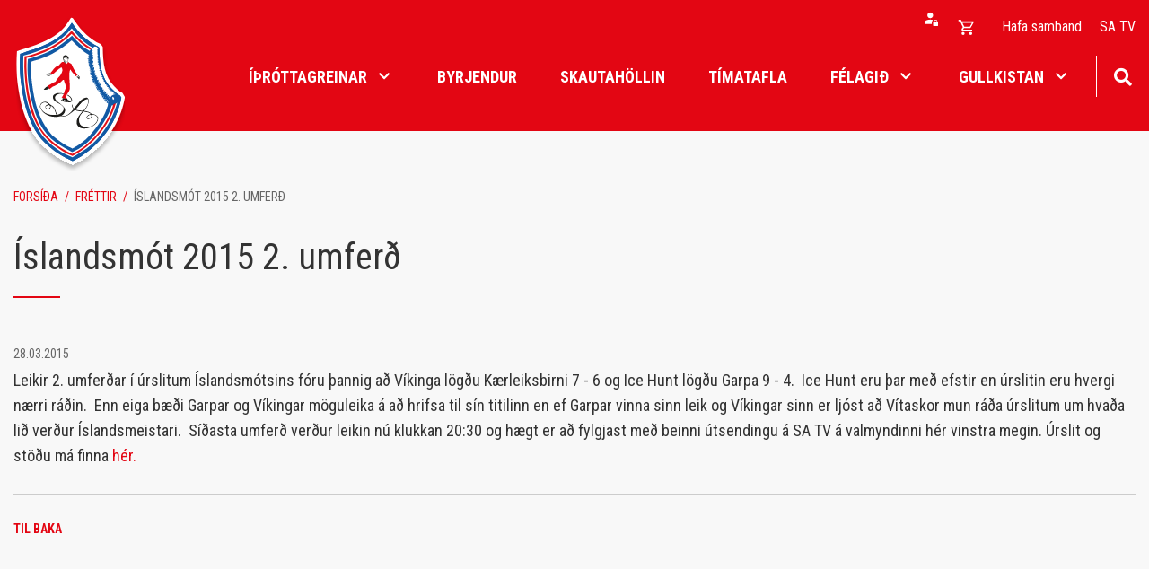

--- FILE ---
content_type: text/html; charset=UTF-8
request_url: https://www.sasport.is/is/moya/news/islandsmot-2015-2.-umferd
body_size: 5048
content:
<!DOCTYPE html>
<!--
		Stefna ehf. - Moya Vefumsjónarkerfi
		- - - - - - - - - - - - - - - - - -
		http://www.moya.is
		Moya - útgáfa 1.16.2		- - - - - - - - - - - - - - - - - -
-->
<html xmlns="http://www.w3.org/1999/xhtml" lang="is">
<head>
	<meta http-equiv="X-UA-Compatible" content="IE=edge">
	<meta name="viewport" content="width=device-width, initial-scale=1.0">
		<meta name="description" content="Ice Hunt efstir fyrir lokaumferðina" >
	<meta charset="UTF-8">
	<meta name="author" content="Skautafélag Akureyrar" >
	<meta name="generator" content="Moya 1.16.2" >
	<meta name="theme-color" content="#e30613" >
	<meta name="apple-mobile-web-app-title" content="Skautafélag Akureyrar" >
	<meta name="application-name" content="Skautafélag Akureyrar" >
	<meta name="msapplication-config" content="/static/files/logo/favicon/browserconfig.xml" >
		<meta property="og:title" content="&Iacute;slandsm&oacute;t 2015 2. umfer&eth;">
	<meta property="og:url" content="https://www.sasport.is/is/moya/news/islandsmot-2015-2.-umferd">
	<meta property="og:site_name" content="Skautaf&eacute;lag Akureyrar">
	<meta property="og:updated_time" content="1427572943">
	<meta property="og:locale" content="is_IS">
	<meta property="og:description" content="Ice Hunt efstir fyrir lokaumfer&eth;ina">
	<meta property="og:type" content="article">

		<title>Íslandsmót 2015 2. umferð | Skautafélag Akureyrar</title>
	
	<link href="/static/themes/main/theme.css?v=b64a394630" rel="stylesheet" media="all" type="text/css"/>
			<link href="/is/feed" rel="alternate" type="application/rss+xml" title="RSS - Fréttir" >
	<link href="/is/moya/news/islandsmot-2015-2.-umferd" rel="canonical" >
	<link href="/static/local/ext-footer/css/layout1.min.css?ts=1676363852?v=1766715241" media="screen" rel="stylesheet" type="text/css" >
	<link href="/favicon.ico" rel="icon" type="image/x-icon" >
	<link href="/favicon.ico" rel="shortcut icon" type="image/x-icon" >
	<link href="/static/files/logo/favicon/apple-touch-icon.png" rel="apple-touch-icon" sizes="180x180" >
	<link href="/static/files/logo/favicon/favicon-32x32.png" rel="icon" sizes="32x32" >
	<link href="/static/files/logo/favicon/favicon-16x16.png" rel="icon" sizes="16x16" >
	<link href="/static/files/logo/favicon/site.webmanifest" rel="manifest" >
	<link href="/static/files/logo/favicon/safari-pinned-tab.svg" rel="mask-icon" color="#ffffff" >
	<link href="https://fonts.googleapis.com/css?family=Roboto Condensed:300,400,400,700,700|Roboto Condensed:400" media="all" rel="stylesheet" type="text/css" >
		<style type="text/css" media="screen">
		<!--
		:root {--color-first: #e30613;--color-first-rgb: 227,6,19;--color-first-dark-rgb: 170,5,14;--color-second: #1159a4;--color-second-rgb: 17,89,164;--color-second-dark-rgb: 13,67,123;--color-third: #000000;--color-third-rgb: 0,0,0;--color-third-dark-rgb: 0,0,0;--font-family-body:Roboto Condensed;--font-family-headings:Roboto Condensed;--font-family-heading-weight:400;--font-weight-light:300;--font-weight-normal:400;--font-weight-medium:400;--font-weight-semibold:700;--font-weight-bold:700}
		-->
	</style>
</head>
<body class="news footer-layout1 hideright has-dropdown-menu is" data-static-version="1766715241">

<div id="page">
	<header>
		<a href="#main" id="skipToMain" class="sr-only sr-only-focusable">Fara í efni</a>

		
		<div class="contentWrap">
			<div class="logo">
				<a href="/">
											<img src="/static/files/logo/logo.svg" alt="">
														</a>
			</div>
			<button id="mainmenuToggle" aria-label="Opna/loka valmynd"
					aria-haspopup="true" aria-controls="mainmenu">
				<span class="first"></span>
				<span class="middle"></span>
				<span class="last"></span>
			</button>
			<div id="mainmenu"
				 data-moya-component="ext.mobilemenu"
				 aria-label="Valmynd">
				<ul class="menu mmLevel1 " id="mmm-5"><li class="ele-ithrottagreinar si level1 children"><a href="/"><span>Íþróttagreinar</span>
</a>
<ul class="menu mmLevel2"><li class="ele-byrjendur si level2 children"><a href="/byrjendur"><span>Byrjendur</span>
</a>
<ul class="menu mmLevel3 "><li class="ele-ishokki si level3 first ord-1"><a href="/hokki/byrjendur"><span>&Iacute;shokk&iacute;</span></a></li><li class="ele-listskautar si level3 ord-2"><a href="/listskautar/byrjendur"><span>Listskautar</span></a></li><li class="ele-krulla si level3 ord-3"><a href="/byrjendur/krulla"><span>Krulla</span></a></li><li class="ele-skautahlaup si level3 last ord-4"><a href="/byrjendur/skautahlaup"><span>Skautahlaup</span></a></li></ul></li>

<li class="ele-hokki si level2 children"><a href="/hokki"><span>Hokkí</span>
</a>
<ul class="menu mmLevel3 "><li class="ele-byrjendur si level3 first ord-1"><a href="/hokki/byrjendur"><span>Byrjendur</span></a></li><li class="ele-aefingatimar si level3 ord-2"><a href="/hokki/aefingatimar"><span>&AElig;fingat&iacute;mar</span></a></li><li class="ele-aefingagjold si level3 ord-3"><a href="/hokki/aefingagjold"><span>&AElig;fingagj&ouml;ld</span></a></li><li class="ele-stjorn-hokkideildar si level3 ord-4"><a href="/hokki/stjorn-hokkideildar"><span>Stj&oacute;rn hokk&iacute;deildar</span></a></li><li class="ele-thjalfarar si level3 ord-5"><a href="/hokki/thjalfarar"><span>&THORN;j&aacute;lfarar</span></a></li><li class="ele-foreldrafelag si level3 last ord-6"><a href="/hokki/foreldrafelag"><span>Foreldraf&eacute;lag</span></a></li></ul></li>

<li class="ele-listskautar si level2 children"><a href="/listskautar"><span>Listskautar</span>
</a>
<ul class="menu mmLevel3 "><li class="ele-byrjendur si level3 first ord-1"><a href="/listskautar/byrjendur"><span>Byrjendur</span></a></li><li class="ele-stjorn-og-thjalfarar si level3 ord-2"><a href="/listskautar/stjorn-og-thjalfarar"><span>Stj&oacute;rn listskautadeildar</span></a></li><li class="ele-aefingagjold si level3 ord-3"><a href="/listskautar/aefingagjold"><span>&AElig;fingagj&ouml;ld</span></a></li><li class="ele-thjalfarar si level3 ord-4"><a href="/listskautar/thjalfarar"><span>&THORN;j&aacute;lfarar</span></a></li><li class="ele-skautahlaup si level3 ord-5"><a href="/listskautar/skautahlaup"><span>Skautahlaup</span></a></li><li class="ele-minningarsjodur-evu-bjargar-halldorsdottur si level3 last ord-6"><a href="/listskautar/minningarsjodur-evu-bjargar-halldorsdottur"><span>Minningarsj&oacute;&eth;ur Evu Bjargar Halld&oacute;rsd&oacute;ttur</span></a></li></ul></li>

<li class="ele-krulla si level2 children"><a href="/krulla"><span>Krulla</span>
</a>
<ul class="menu mmLevel3 "><li class="ele-langar-thig-ad-profa-krullu si level3 children first ord-1"><a href="/krulla/langar-thig-ad-profa-krullu"><span>Langar &thorn;ig &iacute; Krullu</span></a><ul class="menu mmLevel4 " id="mmm-98"><li class="ele-langar-thig-ad-profa-ad-aefa-krullu si level4 first last ord-1"><a href="/krulla/langar-thig-ad-profa-krullu/langar-thig-ad-profa-ad-aefa-krullu"><span>Langar &thorn;ig a&eth; pr&oacute;fa a&eth; &aelig;fa Krullu?</span></a></li></ul></li><li class="ele-stjorn-krulludeildar si level3 last ord-2"><a href="/krulla/stjorn-krulludeildar"><span>Stj&oacute;rn krulludeildar</span></a></li></ul></li>
</ul>
</li>
<li class="ele-barnastarf si level1 first ord-1"><a href="/byrjendur"><span>Byrjendur</span></a></li><li class="ele-skautahollin si level1 ord-2"><a href="/is/skautahollin/skautahollin-a-akureyri" target="_blank"><span>Skautah&ouml;llin</span></a></li><li class="ele-timatafla si level1 ord-3"><a href="/is/timatafla"><span>T&iacute;matafla</span></a></li><li class="ele-felagid si level1 children goto ord-4"><a href="/is/felagid"><span>F&eacute;lagi&eth;</span></a><ul class="menu mmLevel2 " id="mmm-45"><li class="ele-handbok-sa-fyrirmyndarfelag si level2 first ord-1"><a href="/static/files/Adalstjorn/handbok_fyrirmyndafelags_uppfaerd_april_2021.pdf" target="_blank"><span>Handb&oacute;k SA - Fyrirmyndarf&eacute;lag</span></a></li><li class="ele-log-sa si level2 ord-2"><a href="/static/files/Adalstjorn/log_skautafelags_akureyrar_2021.pdf" target="_blank"><span>L&ouml;g SA</span></a></li><li class="ele-sidareglur-sa si level2 ord-3"><a href="/static/files/Adalstjorn/sidareglur-skautafelags-akureyrar.pdf" target="_blank"><span>Si&eth;areglur SA</span></a></li><li class="ele-um-felagid si level2 children ord-4"><a href="/is/felagid/um-felagid"><span>Um f&eacute;lagi&eth;</span></a><ul class="menu mmLevel3 " id="mmm-81"><li class="ele-a-skautum-1941 si level3 first last ord-1"><a href="/is/felagid/um-felagid/a-skautum-1941"><span>&Aacute; skautum 1941</span></a></li></ul></li><li class="ele-adalstjorn-skautafelags-akureyrar si level2 ord-5"><a href="/is/felagid/adalstjorn-skautafelags-akureyrar"><span>A&eth;alstj&oacute;rn Skautaf&eacute;lags Akureyrar</span></a></li><li class="ele-leiga-a-sal si level2 ord-6"><a href="/is/felagid/leiga-a-sal"><span>Leiga &aacute; sal</span></a></li><li class="ele-ithrottafolk-sa si level2 ord-7"><a href="/is/felagid/ithrottafolk-sa"><span>&Iacute;&thorn;r&oacute;ttaf&oacute;lk SA</span></a></li><li class="ele-personuvernd-og-myndbirting si level2 last ord-8"><a href="/is/felagid/personuvernd-og-myndbirting"><span>Pers&oacute;nuvernd og myndbirting</span></a></li></ul></li><li class="ele-hafa-samband qn si level1 ord-5"><a href="/is/hafa-samband"><span>Hafa samband</span></a></li><li class="ele-gullmolar si level1 children last ord-6"><a href="/is/gullmolar"><span>Gullkistan</span></a><ul class="menu mmLevel2 " id="mmm-88"><li class="ele-a-skautum-1941 si level2 first ord-1"><a href="/is/gullmolar/a-skautum-1941"><span>&Aacute; skautum 1941</span></a></li><li class="ele-allar-myndir si level2 ord-2"><a href="/is/gullmolar/allar-myndir"><span>Allar myndir</span></a></li><li class="ele-deildarleikur-sr-sa-arid-1998 si level2 ord-3"><a href="/is/gullmolar/deildarleikur-sr-sa-arid-1998"><span>Deildarleikur SR - SA &aacute;ri&eth; 1998</span></a></li><li class="ele-vigsla-felagsadstodunnar si level2 last ord-4"><a href="https://www.sasport.is/is/moya/gallery/index/index/_/vigsla-felagsadstodunnar-februar-2024"><span>V&iacute;gsla f&eacute;lagsa&eth;st&ouml;&eth;unnar</span></a></li></ul></li></ul>				<div id="searchBox" role="search" class="toggle width">
					<a href="#" id="searchToggle" aria-label="Opna leit">
						<i class="fas fa-search" aria-hidden="true"></i>
					</a>
					<form id="searchForm" name="searchForm" method="get" action="/is/leit">
<div id="elm_q" class="elm_text elm">
<span class="lmnt"><input type="text" name="q" id="q" value="" placeholder="Leita" class="text searchQ"></span></div>
<div id="elm_submit" class="elm_submit elm">
<input type="submit" id="searchSubmit" value="Leita"></div></form>				</div>
			</div>
            <div id="qn">
				<div id="storeQn" class="box"><div class="boxText">
            		<div class="qnButtons">
			<button data-moya-component="store.login-btn" data-dialog="#storeLoginDropdown" class="openLogin btn-storeQn"></button>
												</div>
	        		<div id="storeLoginDropdown">
			<form action="/is/moya/store/mypage/login?r=/is/moya/news/islandsmot-2015-2.-umferd" method="post" class="storeQnLoginForm">
				<label for="storeQnLoginEmail" class="sr-only">Netfang</label>
				<input type="text" name="email" id="storeQnLoginEmail" placeholder="Netfang" autocomplete="username">
				<label for="storeQnLoginPass" class="sr-only">Lykilorð</label>
				<input type="password" name="password" id="storeQnLoginPass" placeholder="Lykilorð" autocomplete="current-password">
				<button class="btn-storeQn btn btn-primary" type="submit">Innskráning</button>
			</form>
			<div class="dropdownLinks">
				<a class="storeRecover"  href="/is/moya/store/mypage/recover"><span>Endurheimta lykilorð</span></a>
				<a class="storeRegisterMobile"  href="/is/moya/store/mypage/register">Nýskráning</a>
			</div>
		</div>
	    </div>
</div>
                <div id="storeBagToggler">
					    <button class="storeShoppingBagToggler"
            data-moya-component="store.shopping-bag"
            data-dialog="#storeShoppingBag"
            data-dialog-close="#storeShoppingBag .close"
            data-toggler=".storeShoppingBagToggler"
            data-item-selector=".storeShoppingBagItem">
        		<span class="icon" aria-hidden="true">
		</span>
	        <span class="label">Opna körfu</span>
        <span class="count">
            <span class="value empty">
                0
            </span>
        </span>
    </button>
                </div>
				<div id="storeShoppingBag" class="box"><div class="boxText">        		<div class="header">
					<h2>Karfan þín</h2>
							<button class="close">
									<span class="label">Loka körfu</span>
													<span class="icon" aria-hidden="true">
						<img src="/static/local/store/icons/v3/cart-close.svg" />

					</span>
							</button>
			</div>

    <div class="content">
                    <div class="emptyNotice">
	<p>Karfan er tóm.</p>
</div>

            </div>

</div>
</div>
				<ul class="menu mmLevel1 " id="qn-5"><li class="ele-hafa-samband qn si level1 first ord-1"><a href="/is/hafa-samband"><span>Hafa samband</span></a></li><li class="ele-sa-tv qn si level1 last ord-2"><a href="https://www.youtube.com/@hokkimyndbrot/streams"><span>SA TV</span></a></li></ul>            </div>
		</div>
	</header>

	
	<div id="contentContainer">
		<div class="contentWrap">
							<nav id="breadcrumbsWrap" aria-label="Brauðmolar">
					
<div id="breadcrumbs" class="box">
	
        <div class="boxText">
		<a href="/is" class="first">Forsíða</a><span class="sep"> / </span><a href="/is/moya/news">Fréttir</a><span class="sep"> / </span><a href="/is/moya/news/islandsmot-2015-2.-umferd" class="last">Íslandsmót 2015 2. umferð</a>
	</div>
</div>				</nav>
			
			<div class="row">
				<div id="main" role="main">

											<div class="boxTitle"><h1>Íslandsmót 2015 2. umferð</h1></div>																					
<div id="news" class="box">
	
        <div class="boxText">
		<div class="entry noImage">
	<div class="entryInfo">
			<span class="date">
					28.03.2015			</span>
	</div>
	<div class="entryContent">
				<p>Leikir 2. umferðar í úrslitum Íslandsmótsins fóru þannig að Víkinga lögðu Kærleiksbirni 7 - 6 og Ice Hunt lögðu Garpa 9 - 4.  Ice Hunt eru þar með efstir en úrslitin eru hvergi nærri ráðin.  Enn eiga bæði Garpar og Víkingar möguleika á að hrifsa til sín titilinn en ef Garpar vinna sinn leik og Víkingar sinn er ljóst að Vítaskor mun ráða úrslitum um hvaða lið verður Íslandsmeistari.  Síðasta umferð verður leikin nú klukkan 20:30 og hægt er að fylgjast með beinni útsendingu á SA TV á valmyndinni hér vinstra megin. Úrslit og stöðu má finna <a href="/static/files/af-gamla/Krulludeild/islandsmot_2_2015.xlsx">hér.</a></p>	</div>
		<div class="entryFooter">
				<a class="back" href="" onclick="javascript:history.back();return false;">Til baka</a>
		<!-- AddThis Button BEGIN -->
		<div class="addthis_toolbox addthis_default_style addthis_32x32_style">
			<a class="addthis_button_facebook"></a>
			<a class="addthis_button_google_plusone_share"></a>
			<a class="addthis_button_linkedin"></a>
			<a class="addthis_button_twitter"></a>
			<a class="addthis_button_compact"></a>
			<a class="addthis_counter addthis_bubble_style"></a>
		</div>
		<script type="text/javascript" src="//s7.addthis.com/js/300/addthis_widget.js#pubid=xa-50cf34717509a976"></script>
		<!-- AddThis Button END -->
	</div>
	<br class="clear"/>
	</div>

	</div>
</div>											
					
				</div>

							</div>
		</div>
	</div>

</div>
<footer>
	<div class="contentWrap">
		<div id="box_footer_30" class="box box_footer box_ord_1 first"><div class="boxText"><div class="moya__footer layout1">	<div class="boxTitle">Skautafélag Akureyrar</div>
<ul class="menu">
			<li>Skautahöllin á Akureyri, Naustavegi 1</li>
				<li>600 Akureyri</li>
				<li><a href="tel:4612440">s. 461 2440</a></li>
					<li><a href="mailto:skautahollin@sasport.is">skautahollin@sasport.is</a></li>
	</ul>

    <p class="socialWrap">
                    <a class="social" href="https://www.facebook.com/profile.php?id=100057169012065" target="_blank" aria-label="Facebook"></a>
                    <a class="social" href="https://www.instagram.com/skautahollinak/" target="_blank" aria-label="Instagram"></a>
            </p>
</div>
</div>
</div>
	</div>
</footer>

<script src="//ajax.googleapis.com/ajax/libs/jquery/1.11.1/jquery.min.js"></script>
<script src="//ajax.googleapis.com/ajax/libs/jqueryui/1.11.2/jquery-ui.min.js"></script>
	<script type="text/javascript" src="/_moya/javascripts/dist/bundle.min.js?v=1766715241"></script>
	<script type="text/javascript" src="/static/local/store/dist/store.front.min.js?v=1670498836"></script>
	<script type="text/javascript" src="/_moya/js/jquery/gritter/js/jquery.gritter.min.js?v=1766715241"></script><script>window.MSInputMethodContext && document.documentMode && document.write('<script src="https://unpkg.com/ie11-custom-properties"><\x2fscript>');</script>
<script src="/static/themes/main/js/moya.min.js?v=809a10bd7d"></script>
<script src="/static/themes/main/js/site.min.js?v=12640d878e"></script>

<script type="text/javascript">
<!--//--><![CDATA[//><!--
moya.division = 'is';
moya.lang = 'is';
moya.fancybox.init();
$(function() { $("a.fancybox").fancybox({ helpers:{ title:{ type:"inside" },media:true },openEffect:"elastic",closeEffect:"elastic" }); });
$(function() { $("a.slideshow").fancybox({ helpers:{ title:{ type:"inside" },buttons:true,media:true },openEffect:"elastic",closeEffect:"elastic",playSpeed:4000,prevEffect:"none",nextEffect:"none",closeBtn:false }); });
$(function() { $("img.responsive").responsiveImg(); });

//--><!]]>
</script>

</body>
</html>


--- FILE ---
content_type: application/javascript
request_url: https://www.sasport.is/static/themes/main/js/site.min.js?v=12640d878e
body_size: 4082
content:
var site=site||{};site.inits=[],site.accessibility={init:function(){$(document).keydown((function(e){9===e.which&&$("body:not(.admin)").addClass("tabbing")})),$(document).mousedown((function(e){$("body.tabbing").removeClass("tabbing")}))}},site.owl={init:function(e,t){var n=$(e);n.length>0&&(n.addClass("owl-carousel"),n.owlCarousel(t))}},site.frontpage={init:function(){site.frontpage.sportsCarousel(),site.frontpage.albumCarousel()},sportsCarousel:function(){if(!$(".box_sports_ongoing ul"))return!1;site.owl.init(".box_sports_ongoing ul",{loop:!1,dots:!0,nav:!0,margin:60,items:1,navText:["",""],responsive:{1200:{items:3,slideBy:3},760:{items:2,slideBy:2},0:{items:1,slideBy:1}}})},albumCarousel:function(){site.owl.init(".box_galleryimage .menu",{loop:!1,dots:!1,margin:0,nav:!0,items:1,navText:["",""]})}},$((function(){$.each(site.inits,(function(e,t){new Function(t)()})),site.accessibility.init();var e=$("body");e.is(".frontpage")&&site.frontpage.init(),$('iframe[src*="youtube.com"], iframe[src*="vimeo.com"]',"#main").each((function(){$(this).attr("allowfullscreen","").wrap('<div class="video" style="max-width:'+$(this).width()+'px"><div class="embed-responsive embed-responsive-16by9"></div></div>')})),e.is(".admin")||$("table","#main").wrap('<div class="table-responsive"></div>')})),function(){"use strict";(function(){function e(){this.searchBox=document.getElementById("searchBox"),this.searchToggle=document.getElementById("searchToggle"),this.searchForm=this.searchBox?this.searchBox.querySelector("form"):null,this.q=document.getElementById("q"),this.hasClosing=!0}return e.init=function(){(new e).run()},e.prototype.run=function(){var e=this;this.searchBox&&this.searchToggle&&this.searchForm&&this.q&&(this.searchBox.classList.contains("toggle")&&this.initToggle(),this.searchBox.classList.contains("width")&&(this.setWidth(),window.addEventListener("resize",(function(t){e.setWidth()}))))},e.prototype.initToggle=function(){var e=this;this.searchBox.addEventListener("click",(function(e){e.stopPropagation()})),this.searchToggle.addEventListener("click",(function(t){t.stopPropagation(),t.preventDefault(),document.body.classList.contains("search-open")?e.close():e.open()})),document.body.addEventListener("click",(function(){document.body.classList.contains("search-open")&&e.close()}))},e.prototype.close=function(){if(document.body.classList.contains("search-open")){document.body.classList.remove("search-open");var e=this.searchToggle.querySelector("i");e instanceof HTMLElement&&(e.classList.remove("fa-times"),e.classList.add("fa-search")),this.hasClosing&&(document.body.classList.add("search-closing"),setTimeout((function(){document.body.classList.remove("search-closing")}),400))}},e.prototype.open=function(){document.body.classList.add("search-open"),this.q instanceof HTMLInputElement&&this.q.focus();var e=this.searchBox.querySelector("i");e instanceof HTMLElement&&(e.classList.remove("fa-search"),e.classList.add("fa-times"))},e.prototype.setWidth=function(){var e=this;if(this.isLargeBody()){var t=document.querySelectorAll("#mainmenu .level1"),n=0;t.forEach((function(t){n+=e.getOffsetWidthWithMargin(t)})),this.q.setAttribute("style","min-width: "+n+"px"),this.searchForm.setAttribute("style","width: "+(n+10)+"px")}},e.prototype.isLargeBody=function(){return this.getBodyWidth()+15>=992},e.prototype.getBodyWidth=function(){return document.body.offsetWidth},e.prototype.getOffsetWidthWithMargin=function(e){var t=window.getComputedStyle(e),n=parseInt(e.offsetWidth.toString());return n+=parseInt(t.marginLeft.toString()),n+=parseInt(t.marginRight.toString())},e})().init()}(),"function"==typeof tsBuild&&tsBuild(),function(){"use strict";var e,t=MoyaContainer.get("core.util");!function(e){e.Mega="mega",e.Dropdown="dropdown",e.Sidebar="sidebar",e.Empty=""}(e||(e={})),function(){function n(e){this.mainMenuElement=document.getElementById("mainmenu"),this.type=e}return n.init=function(){return document.body.classList.contains("has-mega-menu")?new n(e.Mega).run():document.body.classList.contains("has-dropdown-menu")?new n(e.Dropdown).run():document.body.classList.contains("has-sidebar-menu")?new n(e.Sidebar).run():new n(e.Empty)},n.prototype.run=function(){this.mainMenuElement&&(this.isLargeBody()&&(this.type===e.Dropdown?this.fixLevel1():this.type===e.Mega&&this.wrapMegaMenu()),this.type!==e.Sidebar?(this.initClicks(),this.sidebarMenu(),window.addEventListener("DOMContentLoaded",(function(){MoyaEventHandler.dispatch("mainmenu.init",{})}))):this.sidebarMenu())},n.prototype.isLargeBody=function(){return this.getBodyWidth()+15>=992},n.prototype.getBodyWidth=function(){return document.body.offsetWidth},n.prototype.fixLevel1=function(){this.mainMenuElement.querySelectorAll(".level1.children > ul").forEach((function(e){if(e instanceof HTMLUListElement&&e.parentNode instanceof HTMLElement){var t=e.scrollHeight+80,n=e.parentNode.offsetWidth/2-e.offsetWidth/2;e.style.left=n+"px",e.style.maxHeight=t+"px"}}))},n.prototype.handleClick=function(e){var t=e.delegateTarget;if(t instanceof HTMLAnchorElement&&t.parentNode instanceof HTMLElement){var n=t.parentNode;if(n.classList.contains("level1")&&this.isLargeBody()){e.preventDefault(),e.stopPropagation();var i=n.classList.contains("open");document.body.classList.remove("search-open"),"mouseover"===e.type?this.closeAll(n):this.closeAll(),i||(n.classList.add("open"),document.body.classList.add("mainmenu-open"))}}},n.prototype.initClicks=function(){var n=this;if(t.delegate(this.mainMenuElement,"click",".level1.children a",(function(e){return n.handleClick(e)})),document.body.classList.contains("menu-has-mouseover")&&t.delegate(this.mainMenuElement,"mouseover",".level1.children a",(function(e){return n.handleClick(e)})),document.body.addEventListener("click",(function(){document.body.classList.contains("mainmenu-open")&&n.closeAll()})),this.isLargeBody()&&this.type===e.Mega){var i=document.querySelector(".megamenu");i&&i.addEventListener("click",(function(e){e.stopPropagation()}))}},n.prototype.closeAll=function(e){this.mainMenuElement.querySelectorAll(".level1.children").forEach((function(t){t instanceof HTMLElement&&(e?e&&t!==e&&t.classList.remove("open"):t.classList.remove("open"))})),document.body.classList.remove("mainmenu-open")},n.prototype.sidebarMenu=function(){var e=document.getElementById("sidebar");e&&(e.querySelectorAll(".children > a").forEach((function(e){var t=document.createElement("a");t.href="#",t.classList.add("expand"),t.addEventListener("click",(function(e){e.preventDefault();var n=t.closest("li");n&&n.classList.toggle("down")})),e.insertAdjacentElement("afterend",t)})),e.querySelectorAll(".selectedLevel2, .selectedLevel3, .selectedLevel4").forEach((function(e){e.classList.add("down")})))},n.prototype.wrapMegaMenu=function(){var e=this;document.querySelectorAll("#mainmenu .mmLevel2").forEach((function(t){var n=document.createElement("div");n.classList.add("contentWrap");var i=document.createElement("div");i.classList.add("wrap");var o=document.createElement("div");o.classList.add("megamenu"),e.wrap(t,o),e.wrap(t,i),e.wrap(t,n)}))},n.prototype.wrap=function(e,t){e.parentNode.insertBefore(t,e),t.appendChild(e)},n}().init()}(),"function"==typeof tsBuild&&tsBuild(),function(){var e=function(e){"use strict";var t=MoyaContainer.get("core.util");MoyaComponents.register("ext.mobilemenu",(function(e){var t={mainMenuElement:e,mainMenuToggleElement:document.getElementById("mainmenuToggle"),mobileMenuElement:e};n.create(t)}));var n=function(){function e(e){this.mainMenuElement=e.mainMenuElement,this.mainMenuToggleElement=e.mainMenuToggleElement,this.mobileMenuElement=e.mainMenuElement}return e.create=function(t){return new e(t).run()},e.prototype.run=function(){this.mainMenuElement&&(this.checkAttributes(),this.addExpand(),this.bind(),this.dispatchEvent())},e.prototype.bind=function(){var e=this;t.delegate(this.mobileMenuElement,"click","body",(function(e){e.stopPropagation()})),t.delegate(document.body,"click","body",(function(t){e.bodyClick(t)})),t.delegate(this.mainMenuToggleElement,"click","#mainmenuToggle",(function(t){e.onMenuClick(t)})),Array.prototype.forEach.call(this.mainMenuElement.querySelectorAll('li[class*="selectedLevel"]'),(function(e){e.classList.add("down")}))},e.prototype.onMenuClick=function(e){e.stopPropagation(),e.preventDefault();var t=document.body.classList.contains("mainmenu-open");this.mobileToggle(t),t?this.mainMenuToggleElement.removeAttribute("aria-expanded"):this.mainMenuToggleElement.setAttribute("aria-expanded","true")},e.prototype.addExpand=function(){Array.prototype.forEach.call(this.mobileMenuElement.querySelectorAll(".children"),(function(t){t.prepend(e.createExpandElement())})),Array.prototype.forEach.call(this.mobileMenuElement.querySelectorAll(".expand"),(function(t){t.addEventListener("click",(function(n){e.expandClick(n,t)}))}))},e.createExpandElement=function(){var e=document.createElement("button");return e.classList.add("expand"),e.setAttribute("aria-label","Opna/loka"),e},e.prototype.mobileToggle=function(e){document.body.classList.toggle("mainmenu-open"),e&&this.closeMenu(e)},e.prototype.closeMenu=function(e){e&&(document.body.classList.add("mainmenu-closing"),setTimeout((function(){document.body.classList.remove("mainmenu-closing")}),300))},e.prototype.bodyClick=function(e){document.body.classList.contains("mainmenu-open")&&(document.body.classList.remove("mainmenu-open"),this.closeMenu(!0))},e.prototype.searchbox=function(){var e=document.getElementById("searchBox").cloneNode(!0);e.id="mSearchBox",this.mobileMenuElement.prepend(e);for(var t=document.getElementById("mSearchBox"),n=t.querySelectorAll("*"),i=0;i<n.length;i++){var o=n[i],a=o.getAttribute("id");if(a){var s="m"+a.substr(0,1).toUpperCase()+a.substr(1),r=t.querySelector('label[for="'+a+'"]');r&&r.setAttribute("for",s),o.setAttribute("id",s)}}},e.prototype.languages=function(){var t=document.getElementById("divisions"),n=this.mainMenuElement.querySelector("ul.mmLevel1"),i=e.createLangLi();t.querySelectorAll("a").forEach((function(e){var t=e.cloneNode(!0);i.append(t)})),n.append(i)},e.createLangLi=function(){var e=document.createElement("li");return e.classList.add("ele-language"),e.classList.add("si"),e.classList.add("level1"),e},e.prototype.qn=function(){var e=document.getElementById("qn"),t=this.mobileMenuElement.querySelector("ul.mmLevel1"),n=this.mainMenuElement.hasAttribute("data-qn-selector")?this.mainMenuElement.getAttribute("data-qn-selector"):"li";e.querySelectorAll(n).forEach((function(e){var n=e.cloneNode(!0);n.classList.add("mobileQn"),t.append(n)})),t.append("")},e.prototype.prependHeader=function(){this.mobileMenuElement.querySelectorAll(".mmLevel1 li ul").forEach((function(e){var n=e.parentNode.querySelector("a").cloneNode(!0);n.classList.add("back");var i=document.createElement("div");i.classList.add("header"),i.prepend(n),t.delegate(n,"click","body",(function(t){t.preventDefault(),e.parentElement.classList.remove("down")})),e.prepend(i)}))},e.prototype.prependHome=function(){var e=this;this.mobileMenuElement.querySelectorAll(".mmLevel1 li ul").forEach((function(n){var i=document.createElement("a");i.classList.add("home"),i.setAttribute("href","#");var o=document.createElement("span");o.classList.add("sr-only"),o.innerHTML="Heim",i.prepend(o);var a=document.createElement("div");a.classList.add("navbar"),a.prepend(i),t.delegate(i,"click","body",(function(t){t.preventDefault(),e.mobileMenuElement.querySelectorAll(".mmLevel1 li").forEach((function(e){e.classList.remove("down")}))})),n.prepend(a)}))},e.prototype.cloneMenu=function(){var e=document.createElement("nav");e.setAttribute("id","mobilemenu"),e.classList.add("hidden-md"),e.classList.add("hidden-lg");var t=this.mainMenuElement.querySelector("ul.mmLevel1").cloneNode(!0);t.removeAttribute("id"),t.querySelector("ul").removeAttribute("id"),e.append(t),this.mainMenuElement.parentNode.insertBefore(e,this.mainMenuElement.nextSibling),this.mobileMenuElement=e,this.mainMenuElement.classList.add("hidden-sm"),this.mainMenuElement.classList.add("hidden-xs"),Array.prototype.forEach.call(this.mobileMenuElement.querySelectorAll('li[class*="selectedLevel"]'),(function(e){e.classList.add("down")}))},e.expandClick=function(e,t){e.preventDefault(),e.stopPropagation(),t.closest("li").classList.toggle("down")},e.prototype.dispatchEvent=function(){MoyaEventHandler.dispatch("ext.mobilemenu.init",{mobilemenu:this})},e.prototype.checkAttributes=function(){this.mainMenuElement.hasAttribute("data-clone")&&this.cloneMenu(),this.mainMenuElement.hasAttribute("data-searchbox")&&this.searchbox(),this.mainMenuElement.hasAttribute("data-qn")&&this.qn(),this.mainMenuElement.hasAttribute("data-languages")&&this.languages(),this.mainMenuElement.hasAttribute("data-mMenu")&&(this.prependHeader(),this.mainMenuElement.hasAttribute("data-homeButton")&&this.prependHome())},e}();return e.MobileMenu=n,e}({});"function"==typeof e&&e()}(),function(){var e=function(e){"use strict";var t=MoyaContainer.get("core.util"),n=function(){function e(e){this.allTabs=e.allTabs,this.activeTabIndex=0}return e.create=function(t){return new e(t).run()},e.prototype.run=function(){var e=this;this.allTabs&&(this.wrapTabs(),this.removeFirstChild(),document.querySelectorAll(".tabNav").forEach((function(t){e.setNavEvents(t)})))},e.createWrapper=function(){var e=document.createElement("div");return e.classList.add("tiny-tabs"),e},e.prototype.wrapTabs=function(){var t,n,i=this,o=[],a=0;this.allTabs.forEach((function(s){o.push(s),n=s.parentElement;var r=s.nextElementSibling;if(null===r||"SECTION"!==r.tagName&&!r.classList.contains("tab")){var l=e.createWrapper();o.forEach((function(n,i){t=s.previousElementSibling;var o=e.safeCssId(n.firstElementChild.textContent,a.toString());n.id=o+"-tab",n.setAttribute("role","tabpanel"),n.setAttribute("aria-labelledby",o),n.setAttribute("tabindex","0"),n.hidden=i>0,l.appendChild(n)})),null===t?n.prepend(l):t.after(l),l.prepend(i.createTabNav(l,a)),o=[],a++}}))},e.prototype.createTabNav=function(e,t){var n=this,i=document.createElement("div");return i.classList.add("tabNav"),i.setAttribute("role","tablist"),e.querySelectorAll("section.tab").forEach((function(e,o){i.appendChild(n.createNavButton(Boolean(o),e,t))})),i},e.prototype.createNavButton=function(t,n,i){var o=document.createElement("button");return o.setAttribute("role","tab"),o.setAttribute("aria-selected",t?"false":"true"),o.setAttribute("aria-controls",n.id),o.setAttribute("id","btn-"+e.safeCssId(n.firstElementChild.textContent,i)),t&&(this.activeTabIndex=0,o.setAttribute("tabindex","-1")),o.innerText=n.firstElementChild.textContent,o},e.prototype.removeFirstChild=function(){this.allTabs.forEach((function(e){e.children[0]&&e.removeChild(e.children[0])}))},e.safeCssId=function(e,t){return encodeURIComponent(e).toLowerCase().replace(/\.|%[0-9a-z]{2}/gi,"")+t},e.prototype.setNavEvents=function(e){var n=this;e.querySelectorAll("button").forEach((function(e){t.delegate(e,"click","body",(function(e){n.clickEventListener(e)})),t.delegate(e,"keydown","body",(function(e){n.keydownEventListener(e)}))}))},e.prototype.clickEventListener=function(e){var t=e.target;this.activateTab(t,!1)},e.prototype.activateTab=function(e,t){t=t||!0,this.deactivateTabs(e),e.removeAttribute("tabindex"),e.setAttribute("aria-selected","true");var n=e.getAttribute("aria-controls");document.getElementById(n).removeAttribute("hidden"),t&&e.focus()},e.prototype.deactivateTabs=function(e){e.parentElement.childNodes.forEach((function(e){e.setAttribute("tabindex","-1"),e.setAttribute("aria-selected","false"),document.getElementById(e.getAttribute("aria-controls")).setAttribute("hidden","hidden")}))},e.prototype.keydownEventListener=function(e){"ArrowRight"===e.code&&(null!==(t=e.target.nextSibling)&&t.hasAttribute("id")&&(this.activateTab(t,!0),this.activeTabIndex=this.activeTabIndex+1));"ArrowLeft"===e.code&&(null!==(t=e.target.previousSibling)&&t.hasAttribute("id")&&(this.activateTab(t,!0),this.activeTabIndex=this.activeTabIndex-1));if("ArrowDown"===e.code){var t=e.target;e.preventDefault();var n=document.getElementById(t.getAttribute("aria-controls"));console.log(n),n.focus({preventScroll:!1})}},e}();return MoyaEventHandler.on("modal.opened",(function(e){var t=e.modal.element.querySelectorAll("section.tab");if(t.length>0){var i={allTabs:t};n.create(i)}})),function(){var e=document.querySelectorAll("section.tab");if(e.length>0){var t={allTabs:e};n.create(t)}}(),e.Tabs=n,e}({});"function"==typeof e&&e()}();
//# sourceMappingURL=site.min.js.map

--- FILE ---
content_type: image/svg+xml
request_url: https://www.sasport.is/static/files/logo/logo.svg
body_size: 10166
content:
<svg width="131" height="177" viewBox="0 0 131 177" fill="none" xmlns="http://www.w3.org/2000/svg">
<g clip-path="url(#clip0_403_2402)">
<g filter="url(#filter0_d_403_2402)">
<path d="M125.122 91.0331C120.137 118.608 103.517 142.843 78.3245 159.279L78.0477 159.445L66.853 165.47L65.1942 164.837C53.5508 160.39 42.9036 153.455 32.6423 143.636C19.615 130.166 13.6893 114.2 9.97632 101.784L9.92092 101.585C6.06537 85.5725 1.87971 64.1976 3.74611 40.8284L3.94587 38.3198C3.94587 38.3198 9.35725 36.557 10.868 36.0699C30.4021 29.7689 50.6028 23.2543 62.2719 4.5062L64.868 0.456146L66.7364 1.15617L69.2495 4.65646C76.5114 15.831 87.0298 25.2731 97.3903 29.9153L98.3728 30.3556L100.419 33.333L100.443 34.4611C100.751 50.9702 101.993 66.7171 113.634 77.9287C114.194 78.446 114.797 79.0268 115.396 79.6077C117.48 81.6174 119.447 83.5152 121.513 84.4755L122.591 84.9751L125.371 89.6566" fill="white"/>
</g>
<path d="M66.0188 6.70345C73.2312 17.8027 84.165 28.1515 95.8025 33.3671L96.6034 34.5306C96.9215 51.4719 98.2029 68.3598 110.954 80.6412C113.856 83.3316 116.545 86.3575 119.882 87.9035L121.344 90.3674C116.557 116.843 100.291 140.407 76.2089 156.117L66.5783 161.302C55.0613 156.903 44.7544 149.95 35.3135 140.915C23.9252 129.135 17.9977 115.213 13.6558 100.708C9.11817 81.8653 5.9033 62.0297 7.572 41.126C28.6207 34.2396 52.1945 27.9388 65.5422 6.49146L66.0188 6.70345V6.70345Z" fill="#1159A4"/>
<path d="M66.0188 6.70345C73.2312 17.8027 84.165 28.1515 95.8025 33.3671L96.6034 34.5306C96.9215 51.4719 98.2029 68.3598 110.954 80.6412C113.856 83.3316 116.545 86.3575 119.882 87.9035L121.344 90.3674C116.557 116.843 100.291 140.407 76.2089 156.117L66.5783 161.302C55.0613 156.903 44.7544 149.95 35.3135 140.915C23.9252 129.135 17.9977 115.213 13.6558 100.708C9.11817 81.8653 5.9033 62.0297 7.572 41.126C28.6207 34.2396 52.1945 27.9388 65.5422 6.49146L66.0188 6.70345V6.70345Z" fill="#1159A4"/>
<path d="M65.9061 13.0013C72.1519 20.6307 79.477 29.36 88.2497 33.5719C88.0876 35.1278 86.4171 36.5228 85.6994 38.067C78.2295 33.9409 71.8908 27.6703 65.9061 20.8581C56.2932 29.0281 46.3499 36.5785 35.09 40.7874C28.8738 43.0511 22.7921 45.6553 16.2517 46.9652C14.8718 62.9286 16.9991 78.3435 20.382 92.9014C24.5895 110.856 31.7466 129.065 48.1432 140.864C53.9026 144.889 59.9508 148.181 66.0681 151.404C75.675 147.369 84.8608 140.075 91.8009 131.524C99.9407 121.5 106.847 111.053 110.489 99.123C112.893 98.963 114.913 97.3056 116.656 95.7088C112.767 109.866 105.955 122.757 96.2118 134.375C87.9373 144.462 76.9759 151.32 66.3093 157.231C54.0449 152.347 42.7259 144.499 33.3107 133.766C14.486 108.039 10.1126 76.1277 11.1744 43.2862C31.2287 38.146 51.2611 30.3635 65.4295 12.8558L65.9061 13.0013Z" fill="white"/>
<path d="M65.8032 26.5469C72.0114 32.5499 78.0082 38.683 85.2803 42.6L84.1017 43.2569C84.5743 43.6035 84.6375 43.8085 84.2916 44.2077L83.8033 44.7416L84.7481 45.5733C84.4001 45.7676 84.3964 46.0399 84.252 46.3756C84.7899 46.9946 85.0844 45.9843 85.4283 45.8536C85.4876 46.2633 85.2761 46.6628 84.8649 46.6587C84.2421 46.9837 83.7083 46.0281 83.218 46.8344L84.5704 47.6701C84.2265 47.797 84.426 48.0732 84.3548 48.2743C84.4219 48.4761 84.695 48.4832 84.8352 48.487C85.1791 48.2889 85.1851 47.9502 85.3966 47.6808L85.5331 47.6846C85.4423 48.8336 84.426 48.1404 83.8644 48.8082C84.7522 49.0951 84.5288 50.2402 83.833 50.5691C84.238 51.1166 85.4046 50.8669 84.9817 51.7404L85.9483 51.4192C85.9267 52.5008 84.3014 51.3225 84.1472 52.333L85.3037 52.8971L84.5959 53.9671L85.7524 54.6648L85.2506 55.9445L86.2014 56.4335L85.3591 57.5747C85.6242 58.1867 86.2469 57.7913 86.6563 57.9329C86.7846 58.3437 86.5614 59.2869 85.8099 59.2047C85.7368 59.2721 85.6023 59.4069 85.6656 59.5445C86.0669 60.1603 86.8301 59.7651 87.4412 59.9104C87.4906 61.0632 86.1957 60.705 85.6359 61.3016C86.4586 61.3172 86.9131 62.7452 87.7554 61.6781C87.8129 62.2864 87.0517 62.5479 86.4368 62.6709C86.1637 62.5334 86.0888 62.8691 85.9483 62.9315C86.0097 63.4763 86.9727 63.2897 86.8975 63.7643L88.2004 63.5144C88.4533 64.9433 84.5465 64.6037 87.3483 65.3943L88.5108 65.4167L87.1842 66.7482C87.7138 67.9801 88.568 66.2298 89.1694 67.0547C89.1496 68.2075 86.3497 67.4793 87.9749 68.6585L89.6259 68.4163C89.7542 69.0948 88.9218 69.4872 88.2912 70.0202C88.4908 70.3638 89.1039 70.7102 89.5921 70.3112L88.7462 71.6501C88.9379 72.3336 90.2606 71.5428 89.8967 72.6205C90.5057 72.9709 90.9999 72.0984 91.6921 71.9754C91.953 72.5199 91.3261 73.0529 90.7094 72.9748C90.231 73.1019 89.6218 72.684 89.3351 73.2883C89.3154 74.3072 90.8459 73.1798 90.6917 74.2584C91.3638 75.0199 92.2891 72.8665 92.6093 74.2918C92.1843 75.1019 91.2314 74.6763 90.6719 75.2092C91.3441 75.9667 92.3762 75.8475 93.2638 76.0681L91.9374 77.3996C92.6093 78.0896 93.3093 77.4221 94.0527 77.9071C93.2934 78.3025 93.2065 79.2502 92.724 79.6495C93.1275 79.9248 93.8153 79.8018 94.3631 79.8769C94.1477 80.3504 94.0054 80.8209 93.8571 81.2942C94.118 82.0439 95.7807 81.1938 95.2805 82.3349C95.9646 82.4804 96.1842 81.8058 96.8012 81.8165C96.9336 82.0214 97.2044 82.2302 97.1331 82.5028C96.5736 82.9645 95.7492 82.8824 95.2626 83.4174C95.9191 84.8503 98.7722 82.7301 97.9122 84.8192C97.5602 85.2857 96.6032 85.065 96.8642 85.8831L99.3319 86.1289C99.3138 87.1442 97.5306 87.0466 98.3354 88.0753C99.0905 88.0871 99.7094 87.7629 100.465 87.9075L99.4761 89.5162C99.8754 90.2032 100.912 89.9495 101.73 90.0314L100.745 91.3708C101.218 91.9878 102.185 91.5974 102.869 91.6754L102.721 92.2179C103.67 92.8408 103.84 91.0154 104.856 91.7145C104.16 92.3078 102.993 92.4933 102.027 92.8153C102.559 93.7056 103.458 93.3152 104.35 93.1942C104.346 93.3308 104.209 93.4636 104.138 93.526L104.474 93.8735L105.801 92.7452L106.133 93.2255C105.437 93.9555 103.794 93.6588 103.296 94.6659C103.907 94.9433 104.599 94.756 105.283 94.8341C105.135 95.3065 104.156 96.4446 105.388 96.4623C105.805 96.265 106.424 96.3449 106.904 96.3549C106.416 96.751 105.578 97.4149 106.39 98.1061C103.011 110.852 95.2706 121.759 86.3754 132.04C80.7011 138.58 73.4803 143.468 66.3469 147.341C57.9678 143.88 50.5158 138.332 43.3525 132.315C26.3354 113.259 22.2286 89.2038 19.856 64.4396L19.765 50.1435C23.0828 48.5728 27.14 48.2371 30.5247 46.7379C43.1608 42.4849 54.5373 35.2957 65.1922 26.3342L65.8032 26.5469H65.8032Z" fill="white"/>
<path d="M94.0053 34.0122C94.3474 34.2171 94.897 34.2319 95.1639 34.6389C94.9522 34.7735 93.9322 34.3479 94.1258 35.165C94.4582 35.6423 95.4209 35.4596 95.1342 36.265L93.9637 36.5861C93.9478 37.4666 95.2588 36.8771 94.9027 37.7508C94.64 37.2725 94.2841 37.8765 93.94 37.87L94.885 38.7014L94.0526 39.2275L94.8575 40.0553L94.2386 40.313L95.0352 41.6864C94.9644 42.0224 93.9439 41.5294 94.2051 42.2789C94.5411 42.4877 94.8158 42.6264 95.154 42.7719L95.1499 43.3125C95.0096 43.3087 94.7329 43.3048 94.6696 43.0999C94.5292 43.3019 94.1814 43.4989 94.3138 43.7715C94.5864 43.9129 94.7901 44.1853 95.1303 44.122L95.1264 44.3941C94.8554 44.4577 94.5113 44.316 94.2998 44.5845C94.2207 45.2601 95.1106 45.2746 95.3124 45.7528C95.1046 45.749 94.0766 45.5958 94.4779 46.3453C94.7407 46.8939 95.8441 46.5727 95.417 47.5128C95.071 47.6436 94.106 47.7637 94.5786 48.3152C94.9147 48.6589 95.8816 48.2703 95.5236 49.144C95.2508 49.0686 94.9069 49.1996 94.6954 49.4681C94.6202 49.7402 94.8929 49.8789 95.0273 50.0839C95.3004 50.1543 95.5119 49.752 95.7115 50.0948C95.8363 50.8443 93.8531 50.6736 95.0018 51.5724L96.0298 51.591L96.014 52.4041C95.674 52.3301 95.3954 52.4597 95.1837 52.7291C95.1717 53.6096 96.6232 52.9566 96.2593 54.0343C96.0517 54.2324 95.4368 54.1573 95.6324 54.7018C96.0338 55.1831 96.7972 54.9266 96.5735 55.7991C96.3701 55.7317 96.2255 55.9972 96.0873 56.1309C95.8717 56.6015 96.4234 56.6121 96.5537 56.8171L96.8937 56.8212C96.9631 57.0262 96.7514 57.3619 97.0225 57.4331C96.7478 57.6313 96.2673 57.6274 96.188 58.0968C96.5933 58.578 97.7638 58.3955 97.3328 59.4029C96.9889 59.399 96.714 59.4626 96.5025 59.727C96.5537 60.6787 98.1493 59.892 97.7836 61.0369C97.5107 60.8955 97.3664 61.2351 97.159 61.3649C97.2834 62.2492 98.867 61.6675 98.5725 62.8798C98.365 63.0779 97.748 62.9315 97.9459 63.4763C98.2066 64.1595 99.3849 63.5026 99.2291 64.5177C98.9581 64.3763 98.7466 64.6448 98.5427 64.7783C98.3114 66.1295 100.253 64.9433 99.8833 66.2895C99.6757 66.5578 98.9958 66.3422 99.1875 66.9541C99.5888 67.4383 100.696 67.1854 100.68 68.065C100.332 68.2631 99.8537 68.2525 99.8419 68.7257C100.034 69.4754 101.285 68.5503 101.131 69.5615C99.8833 70.2184 101.451 70.722 102.064 71.2032C102.12 71.8181 101.172 71.255 101.433 72.0086C101.692 72.6918 102.873 72.031 102.721 72.9748C102.845 73.456 102.23 73.4454 102.015 73.7772C102.418 74.3962 103.246 74.0008 103.861 74.1502C103.854 74.6234 102.624 74.4001 103.019 75.2844C103.428 75.5645 104.114 75.4406 104.662 75.4483C104.591 75.6535 104.728 75.7245 104.795 75.7919C104.516 76.0564 103.832 75.8398 103.824 76.4518C104.152 77.2015 105.677 76.3473 105.934 77.4366C105.653 77.7685 105.109 77.4221 104.897 77.8915C105.287 79.0521 107.092 77.7276 107.07 79.0825C106.726 79.0784 106.45 79.1381 106.242 79.4066C106.56 80.6968 107.677 79.5666 108.349 80.3915C108.067 80.7233 107.527 80.3767 107.311 80.9136C107.772 81.9395 109.095 80.944 109.631 81.7677L108.792 82.3612C109.465 83.2533 110.712 82.6668 111.385 83.4251L110.414 84.0187C111.011 85.1118 112.608 83.9873 113.205 85.0807C112.994 85.3499 112.177 85.0612 112.167 85.6741C112.911 86.3611 114.222 85.9083 114.967 86.5332C112.424 86.5586 109.862 87.9348 108.792 90.3556C108.921 90.9001 108.705 91.3709 108.286 91.769L107.942 91.7651C106.938 90.5274 109.575 88.7431 107.515 88.7118L106.529 90.1136C106.345 89.0942 107.8 88.2394 106.578 87.4039C105.967 87.2593 105.74 88.2746 105.388 88.8076C104.996 87.7866 106.321 86.5877 104.968 85.5472L103.915 86.6816C102.974 85.719 105.253 84.8074 103.691 83.9013L102.505 85.034C102.725 84.089 102.74 83.4095 102.551 82.4579L101.02 83.515C100.836 82.4958 102.363 81.3723 100.726 80.8023L99.8875 81.7345C99.9072 80.7867 100.68 79.716 99.9406 78.8208C99.3319 78.3396 98.8257 79.548 98.2779 79.6075C98.4321 78.7944 99.5394 78.0039 98.6636 77.1761C98.2503 77.1681 98.1038 77.914 97.4871 77.6271C97.2319 76.7425 98.9008 75.4853 97.4041 74.7133L96.2218 75.6426C96.7218 74.6352 97.0758 73.8962 96.4788 72.7326L96.2751 72.598L94.9563 73.5235C95.2508 72.2399 96.3701 71.1054 95.0216 69.9303C94.537 69.9909 94.2504 70.8001 93.7028 70.722C93.7977 69.3036 95.0471 68.3755 93.9064 67.002L92.4474 67.9233C92.6669 67.1141 94.0506 66.4611 93.1058 65.4949C92.7617 65.6256 91.8086 65.2039 91.4548 65.8042C91.3343 64.9238 92.3603 65.0098 92.5125 64.2006L91.9945 62.5627L91.0277 62.8875C90.8281 62.5441 91.1187 61.7379 91.7375 61.406L91.427 59.6421C90.9546 59.2946 90.5966 60.0334 90.1162 59.9583C90.7587 58.6824 91.3973 57.5416 90.4601 56.2392C89.5764 55.8177 89.9619 57.1753 89.1415 57.0261C89.4401 55.6799 90.6957 54.4823 90.0332 52.979L88.7224 53.4301C88.9597 51.8078 90.49 50.4119 89.4934 48.7038L87.967 49.6917C88.133 48.0018 90.7587 46.8939 89.353 44.9732C88.8707 45.1663 88.5188 45.6328 88.0303 45.8983C87.9889 44.4761 90.1992 43.7674 89.4063 42.1969L88.4397 42.3833C89.001 41.6483 89.4321 40.641 89.0999 39.7537L88.8312 39.41L87.6489 40.4067C87.536 39.1154 90.0192 38.4145 88.673 36.9668L88.05 37.2948C88.2696 36.5569 89.7247 35.7654 88.7063 35.0713C89.6139 34.139 90.4523 33.3408 91.5557 32.9531C92.3761 33.3074 93.7543 32.9229 94.0053 34.0122" fill="white"/>
<path d="M61.572 44.8344C63.3851 46.8979 59.856 48.6657 61.9497 50.6658L61.4633 51.1323C60.113 49.55 62.003 47.6846 61.2063 46.1142L60.4985 47.2561C60.3107 46.4353 60.3937 45.3538 59.581 44.9359C58.7348 46.0027 55.8698 45.1409 56.5875 47.1848L57.2006 47.5353C56.4374 47.9981 57.1769 48.7556 57.0305 49.427L58.6737 49.6624L57.3627 50.1131C57.6949 50.5916 58.1673 50.938 58.7863 50.8152C59.4111 50.5535 59.2905 49.7404 59.9746 49.8185C60.0831 51.2408 57.333 51.8078 59.4367 53.0612L58.9463 53.5267C58.3454 52.5682 58.2286 51.4828 57.0009 51.0533C56.562 48.7447 55.2312 46.3493 55.8204 44.0584C57.2953 42.0516 60.6507 42.3764 61.572 44.8344" fill="#1D1D1B"/>
<path d="M85.2425 44.5621C84.7662 44.6215 84.9816 44.0847 85.2544 43.954L85.2425 44.5621Z" fill="white"/>
<path d="M59.3358 47.0288C59.1244 47.4308 58.7152 47.3606 58.3671 47.3529C58.4441 47.017 59.0671 46.6851 59.3358 47.0288Z" fill="#2B2523"/>
<path d="M58.205 48.8413L57.6533 49.1693L57.525 48.6248C57.7284 48.6958 58.0726 48.5651 58.205 48.8413Z" fill="#1D1D1B"/>
<path d="M85.8437 49.6544C85.9069 49.8594 85.6319 49.9198 85.4917 50.1211L85.1478 50.1172C84.948 49.6399 85.4995 49.5802 85.8437 49.6544Z" fill="white"/>
<path d="M86.3912 53.5268L85.9107 53.5159L86.2588 53.0492C86.4664 53.1207 86.3912 53.3892 86.3912 53.5268Z" fill="white"/>
<path d="M41.9705 62.9882C40.5154 63.7788 38.6747 63.0663 37.4826 64.8761C38.3504 65.9088 39.8057 65.1893 40.7685 64.9317L40.7646 65.1366C41.7215 65.3573 42.7753 64.1518 43.7302 64.3762L40.2703 66.0766C39.254 65.3797 37.0435 66.1558 37.0021 64.7335C38.1961 63.1258 40.1912 62.7567 41.9705 62.9882Z" fill="#1D1D1B"/>
<path d="M74.479 67.614C73.7831 68.144 74.5758 69.7848 73.6169 69.7662C73.1562 68.5394 71.8632 67.976 71.0547 67.0801L71.0662 66.6066C71.6754 67.0878 72.2151 67.5057 72.8241 67.9234L72.9664 67.7897C72.7705 67.1777 71.6793 66.9541 71.8986 66.1479C72.3655 66.7637 73.3974 66.7151 73.6544 67.5995C74.2257 66.3236 72.1774 65.7448 72.1933 64.8643C73.4211 65.4949 74.1567 66.3899 74.479 67.614Z" fill="#1D1D1B"/>
<path d="M91.0276 70.5385C91.16 71.0167 90.8832 71.0129 90.5352 71.1436C90.1281 71.0685 90.8239 70.5385 91.0276 70.5385Z" fill="white"/>
<path d="M40.5153 79.4249C39.1057 81.3656 36.2922 81.589 34.0284 81.552C35.0941 79.466 39.4912 75.1429 40.5153 79.4249Z" fill="#1D1D1B"/>
<path d="M95.0018 78.8734L93.9025 78.8539C94.3138 78.8619 94.6618 78.5298 95.0057 78.399L95.0018 78.8734Z" fill="white"/>
<path d="M96.1346 80.5183C95.7886 80.783 95.1047 80.6345 94.8277 80.7008C95.3753 80.7798 95.8737 79.634 96.1346 80.5183Z" fill="white"/>
<path d="M56.732 85.7326L56.5166 86.3418C53.5171 85.2037 50.0036 85.9571 47.6372 88.0167C46.6584 88.8797 46.4924 90.5723 47.0223 91.7338C50.2114 97.5436 63.053 100.812 56.1171 108.96C55.4844 109.624 54.7904 110.155 53.9619 110.345C59.6225 112.404 64.1029 107.199 67.6104 103.131C66.4695 101.552 64.9907 99.6952 65.8486 97.7468L66.1927 97.7547C66.2302 99.4492 66.5446 101.077 67.7607 102.317C72.3556 98.4652 75.1631 91.0662 81.8321 90.2305C83.2061 90.0509 84.1433 91.3552 84.3964 92.5089C84.9973 97.4656 82.3857 101.417 79.58 105.095C81.0827 105.462 82.6546 105.827 84.1551 106.192C85.4463 106.958 86.9509 107.188 87.8842 108.695C90.834 108.677 93.422 109.737 95.0969 112.203C95.7275 115.262 94.0983 118.081 91.7949 120.279C87.3442 123.856 81.6797 125.996 75.8058 124.407C73.4884 123.618 71.3314 121.418 71.0999 118.971C70.6512 113.474 74.2813 109.815 77.5773 105.876C74.7024 105.483 71.61 105.565 69.2375 104.103C65.0697 106.942 61.4277 111.151 56.2752 111.537C52.6631 110.05 49.7388 112.712 46.1858 111.838C39.2618 111.651 32.2608 107.734 29.9098 100.987C29.8013 99.5624 30.0344 97.944 31.1496 96.8098C32.2707 95.5407 33.787 95.1621 35.3016 94.9199C38.8763 94.6387 40.6597 98.3285 43.5918 99.3279C47.3168 102.034 46.9016 106.36 49.5234 109.452C52.2735 109.027 55.0534 106.977 56.1961 104.423C56.4947 103.072 56.7242 101.651 55.9194 100.488C52.5047 95.8258 43.1746 95.7984 44.4757 88.2335C47.0816 84.4168 52.5643 84.8503 56.732 85.7326" fill="#1D1D1B"/>
<path d="M65.9395 92.6651C66.2559 94.0259 65.0026 95.2908 63.7628 95.4079C60.2613 95.615 56.637 95.0838 53.5704 93.807C53.3017 93.4636 53.5171 92.9969 53.452 92.6553C54.2072 92.5968 54.737 93.6938 55.4389 92.8272C54.8993 92.3448 55.0536 91.3297 55.2729 90.7226C57.1177 91.0898 60.3661 89.7935 61.0008 92.5831C61.6017 93.608 63.8042 93.1726 63.2982 94.4514C64.1187 94.8028 64.6821 94.0004 65.1053 93.3308C65.0816 90.7539 62.7208 88.6182 60.4728 87.6964L60.619 87.0877C63.0727 87.8762 65.5046 90.1544 65.9396 92.6651" fill="#1D1D1B"/>
<path d="M102.102 88.4112C102.027 88.8193 101.542 89.0124 101.135 88.9382C101.21 88.5362 101.766 88.1358 102.102 88.4112Z" fill="white"/>
<path d="M112.638 90.0823L112.43 90.2192L113.451 90.7773C112.624 90.7617 113.5 91.7261 113.437 91.5913L112.043 92.8506C111.509 91.8938 111.185 90.8711 111.135 89.7191C111.699 88.983 112.306 89.4009 112.638 90.0823Z" fill="white"/>
<path d="M103.583 90.0647L102.883 90.7305C102.75 90.5898 103.11 89.5785 103.583 90.0647Z" fill="white"/>
<path d="M83.8982 93.5163C83.8901 97.9887 81.6304 101.608 78.4192 104.806C75.3251 105.021 72.666 104.302 70.0737 103.51C74.4591 99.5855 77.2549 92.9306 83.4472 92.0189L83.8982 93.5163Z" fill="white"/>
<path d="M59.8756 94.1877C58.7072 94.2367 57.2718 93.9378 56.2516 93.3151C57.3093 91.8411 58.5727 94.098 59.8756 94.1877Z" fill="white"/>
<path d="M107.274 94.7325C107.13 95.1386 106.578 95.2614 106.1 95.1874C106.445 94.9239 106.801 94.1839 107.274 94.7325Z" fill="white"/>
<path d="M62.614 94.4377C62.1988 94.7012 61.5147 94.5567 60.9669 94.5451L62.6179 94.2366L62.614 94.4377Z" fill="white"/>
<path d="M39.7108 97.6336C38.2673 97.8132 36.82 98.2622 36.0391 99.6717C35.1315 100.605 36.2111 101.503 36.3338 102.455C37.4053 103.826 39.1333 103.313 40.5806 102.998C41.688 102.413 42.3224 101.339 42.1367 100.117L42.1484 99.5741C46.0198 101.604 46.7692 106.02 48.0761 109.632C41.5553 109.927 34.7244 108.252 31.3909 102.502C30.7978 101.208 30.4873 99.5076 31.1298 98.0983C32.0452 96.6908 33.4964 96.1049 34.9417 95.7243C36.7943 95.8257 38.3623 96.4583 39.7108 97.6336" fill="white"/>
<path d="M41.1125 99.8901C41.3695 100.98 40.8019 102.055 39.7679 102.309C38.5916 102.697 37.2293 102.335 36.6956 101.306C35.9698 99.8044 38.1052 99.369 39.0049 98.9103C39.9044 98.4515 40.992 99.0117 41.1125 99.8901Z" fill="white"/>
<path d="M86.7888 108.673C84.9281 109.05 83.0597 110.03 82.0652 111.846C81.3595 113.048 82.5753 114.157 83.5281 114.645C84.8311 114.534 86.0709 114.284 87.1803 113.56C88.1589 112.494 88.8014 111.284 88.5524 109.655C90.9544 109.763 93.4792 110.616 94.3927 113.006C94.6695 116.871 91.7335 120.074 88.4731 121.845C85.2918 123.417 80.4183 123.602 77.154 121.989C74.5044 120.455 73.7337 117.597 73.9904 114.62C74.2555 111.17 76.3593 108.566 78.8761 106.098C81.6086 106.688 84.5546 106.809 86.7888 108.673Z" fill="white"/>
<path d="M87.5736 110.788C87.6152 112.277 86.1601 113.13 85.0548 113.658C83.8902 113.568 83.1942 114.03 83.0815 112.677C82.7673 110.975 84.7622 110.67 85.7369 109.942C86.3578 109.753 87.9373 109.505 87.5736 110.788Z" fill="white"/>
<path d="M65.5877 15.6759C71.7662 22.4843 78.8424 30.1849 87.2987 34.6916L87.718 34.639C87.5854 35.4638 86.9312 36.0113 86.4486 36.7356C78.6111 32.2434 71.523 25.1597 65.376 18.7536C51.2276 33.0987 33.9491 41.2569 14.7293 45.8417L14.6877 46.2303C13.8456 71.7322 17.786 98.0122 28.0276 119.563C34.9872 134.396 50.9586 146.662 66.0068 153.323C87.0971 143.406 106.234 120.063 112.193 97.9303C112.96 97.251 113.973 97.0262 115.06 96.8662C108.614 120.471 88.9497 144.88 66.4201 155.597C58.7566 153.061 51.9591 147.872 45.0114 143.234C18.6855 121.986 13.2622 87.0211 12.2084 55.557L12.4436 44.0964C21.6236 42.7602 29.0143 38.8958 37.2847 35.8658C47.5244 30.9716 57.0107 24.5771 65.0893 15.5157L65.5877 15.6759V15.6759Z" fill="#E31119"/>
<path d="M39.341 97.899C37.8817 97.7546 36.8438 98.4553 35.9659 99.4804C35.2068 100.226 35.3314 101.645 35.8829 102.413C36.9605 103.682 38.6784 103.67 40.0842 103.209C41.0372 103.059 41.5593 101.991 41.9053 101.212L41.7807 99.7984C45.899 101.208 46.1305 106.153 47.9435 109.53C42.0655 109.972 35.8374 108.878 31.897 104.052C30.934 102.502 30.0048 100.544 30.594 98.6564C31.3908 97.5671 32.3951 96.4583 33.6684 96.0795C35.9066 95.6793 37.9727 96.4504 39.341 97.899Z" fill="white"/>
<path d="M83.8033 93.0379C84.3547 97.6842 81.7826 101.306 78.5776 104.779C75.5545 104.833 72.7667 104.466 70.0659 103.541C73.7869 99.6833 77.1163 94.5019 81.8081 92.2589C82.5042 92.337 84.0938 91.6558 83.8033 93.0379Z" fill="white"/>
<path d="M40.8217 99.8805C41.2746 101.062 40.5392 102.081 39.5328 102.44C38.3167 102.678 36.9347 102.596 36.3476 101.421C35.8156 100.109 37.3876 99.9722 37.951 99.3085C39.0383 99.1484 40.4066 98.2836 40.8217 99.8805" fill="white"/>
<path d="M86.6898 108.496C85.1022 109.246 83.0241 109.901 82.0237 111.822C81.5807 113.017 82.439 114.165 83.5678 114.473C85.0845 114.477 86.421 114.028 87.4412 113.121C88.3189 112.096 88.7005 110.971 88.578 109.624C90.7469 109.234 93.1432 110.589 94.3455 112.523C95.059 115.93 92.0559 119.317 89.3233 121.119C85.7447 122.72 80.5389 123.778 76.9838 121.708C74.0103 120.063 73.7494 116.344 74.036 113.33C74.5539 110.631 76.6934 108.338 78.7021 106.192C81.6046 106.282 84.333 106.793 86.6898 108.496" fill="white"/>
<path d="M87.2791 109.737C87.6607 110.928 87.3207 112.521 85.9267 113.117C85.1853 113.314 84.5288 113.646 83.7005 113.65C82.9074 113.24 83.0182 112.143 83.1686 111.52C84.3212 110.534 85.6242 109.673 87.2791 109.737Z" fill="white"/>
<path d="M57.9934 51.2104L59.0927 52.7478C60.2336 52.4452 60.8089 51.106 61.7006 50.2782C62.5013 51.5686 63.9406 51.513 65.0557 52.4373C67.0725 56.545 68.9012 60.8728 71.9165 64.5588L70.4315 66.4534C68.1541 64.0658 65.3229 61.6598 64.0811 58.504C62.1949 61.317 63.0866 65.1855 62.8413 68.6068C63.211 72.7883 63.571 76.8363 63.2447 80.944C62.3965 84.5535 58.0547 87.6518 59.9133 91.5016C57.8966 91.2653 55.9946 90.8182 54.1438 90.09C57.2263 86.8337 56.9929 82.6414 59.166 79.1899C59.1579 75.9969 57.0109 73.5273 56.7242 70.2885L55.6999 70.3784C52.3822 74.1354 48.246 76.3921 43.8587 78.1979L40.5806 80.7985C40.1715 79.3363 39.1788 78.1979 38.9099 76.7241C41.9962 75.8437 44.098 73.0793 47.283 72.5345C48.5248 70.2515 49.8593 68.1665 51.9078 66.4241C53.8493 63.4695 56.475 59.7055 53.97 56.3175C50.2666 58.0637 47.4948 61.7045 44.0643 64.1781C43.0857 63.9918 42.2652 63.3122 41.4484 62.634C44.3311 60.2082 45.998 55.7133 49.8437 54.8367C52.576 53.7883 54.3732 47.6477 57.6534 51.2406L57.9934 51.2104H57.9934Z" fill="#E30613"/>
</g>
<defs>
<filter id="filter0_d_403_2402" x="-0.712402" y="0.456146" width="130.083" height="173.014" filterUnits="userSpaceOnUse" color-interpolation-filters="sRGB">
<feFlood flood-opacity="0" result="BackgroundImageFix"/>
<feColorMatrix in="SourceAlpha" type="matrix" values="0 0 0 0 0 0 0 0 0 0 0 0 0 0 0 0 0 0 127 0" result="hardAlpha"/>
<feOffset dy="4"/>
<feGaussianBlur stdDeviation="2"/>
<feComposite in2="hardAlpha" operator="out"/>
<feColorMatrix type="matrix" values="0 0 0 0 0 0 0 0 0 0 0 0 0 0 0 0 0 0 0.25 0"/>
<feBlend mode="normal" in2="BackgroundImageFix" result="effect1_dropShadow_403_2402"/>
<feBlend mode="normal" in="SourceGraphic" in2="effect1_dropShadow_403_2402" result="shape"/>
</filter>
<clipPath id="clip0_403_2402">
<rect width="122.083" height="175.746" fill="white" transform="translate(3.2876 0.456146)"/>
</clipPath>
</defs>
</svg>
